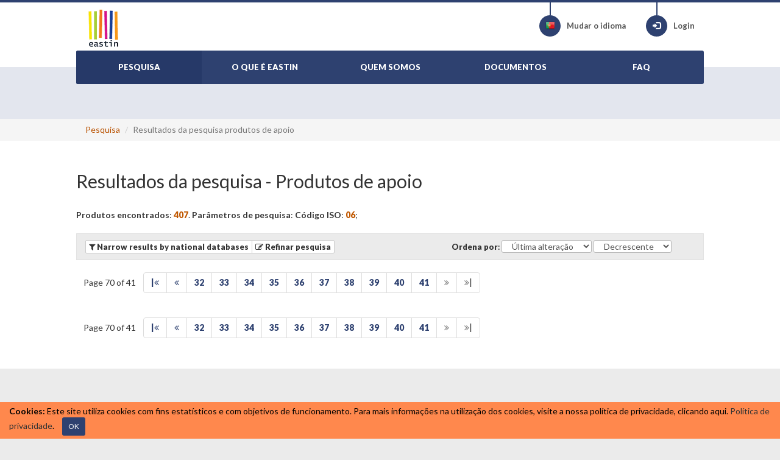

--- FILE ---
content_type: text/html; charset=utf-8
request_url: http://www.eastin.eu/pt-pt/searches/Products/list?iso=06&sort=lastupdatedate&order=desc&itemsperpage=10&page=70
body_size: 6235
content:
<!DOCTYPE html>

<html lang="pt" >
<head>
    <meta charset="utf-8">
    <meta name="viewport" content="width=device-width, initial-scale=1, maximum-scale=1">
    <meta name="description" content="Rede global de informa&#xE7;&#xE3;o sobre produtos de apoio que promovam a autonomia de pessoas com incapacidade">
    <meta name="keywords" content="Produtos de apoio">
    <meta name="author" content="Fondazione Don Gnocchi">
    <meta name="copyright" content="EASTIN association" />
    <meta name="contact" content="portale@siva.it" />

        <meta name="robots" content="index,follow" />

    <link rel="apple-touch-icon" sizes="57x57" href="/assets/img/favicon/favicon-57.png">
    <link rel="apple-touch-icon" sizes="114x114" href="/assets/img/favicon/favicon-114.png">
    <link rel="apple-touch-icon" sizes="72x72" href="/assets/img/favicon/favicon-72.png">
    <link rel="apple-touch-icon" sizes="144x144" href="/assets/img/favicon/favicon-144.png">
    <link rel="apple-touch-icon" sizes="60x60" href="/assets/img/favicon/favicon-60.png">
    <link rel="apple-touch-icon" sizes="120x120" href="/assets/img/favicon/favicon-120.png">
    <link rel="apple-touch-icon" sizes="76x76" href="/assets/img/favicon/favicon-76.png">
    <link rel="apple-touch-icon" sizes="152x152" href="/assets/img/favicon/favicon-152.png">
    <link rel="icon" href="/assets/img/favicon/favicon.png" sizes="16x16">
    <link rel="shortcut icon" href="/assets/img/favicon/favicon.ico">

    <title>EASTIN - Resultados da pesquisa - Produtos de apoio</title>

    <link href="/assets/plugin/bootstrap/css/bootstrap.min.css" rel="stylesheet">
    <link href="/assets/plugin/fontawesome/css/font-awesome.min.css" rel="stylesheet">
    <link href="/assets/plugin/bootstrap-select/css/bootstrap-select.min.css" rel="stylesheet">
    <link href="https://fonts.googleapis.com/css?family=Lato:300,400,700,900" rel="stylesheet" type="text/css">
    <link href="/assets/css/style.css?elude_browser_cache_variable=1.10.0" rel="stylesheet">

    <!-- HTML5 shim and Respond.js IE8 support of HTML5 elements and media queries -->
    <!--[if lt IE 9]>
    <script src="https://oss.maxcdn.com/libs/html5shiv/3.7.0/html5shiv.js"></script>
    <script src="https://oss.maxcdn.com/libs/respond.js/1.4.2/respond.min.js"></script>
    <![endif]-->

        <!-- Google tag (gtag.js) -->
        <script async src="https://www.googletagmanager.com/gtag/js?id=G-98RKX251VZ"></script>
        <script>
          window.dataLayer = window.dataLayer || [];
          function gtag(){dataLayer.push(arguments);}
          gtag('js', new Date());

          gtag('config', 'G-98RKX251VZ');
        </script>
</head>

<body>

    <header>
        <div class="skiptocontent">
            <a role="button" href="#maincontent" title="Ir para o conte&#xFA;do principal"><span>Ir para o conteúdo principal</span></a>
        </div>
        <div class="container-fluid">
            <div class="wrapper">

                <div class="logo">
                    <a href="/pt-pt/searches/products/index"><img src="/assets/img/eastin-logo.png" alt="EASTIN"></a>
                </div>

                <ul class="menu-icon">
                    <li>
                        <a href="/pt-pt/culturemanager/changelanguage" title="Mudar o idioma">
                            <div class="circle-icon">
                                <div class="vertical-line"></div>
                                <span aria-hidden="true" class="flag pt"></span>
                            </div>
                            <span>Mudar o idioma</span>
                        </a>
                    </li>
                        <li>
                            <a href="/pt-pt/authentication/index" class="btn-login" title="Login">
                                <div class="circle-icon">
                                    <div class="vertical-line"></div>
                                    <span aria-hidden="true" class="glyphicon glyphicon-log-in"></span>
                                </div>
                                Login 
                            </a>
                        </li>
                </ul>
                <div id="nav-menu-button" class="hidden-print">
                    <i class="fa fa-bars"></i>
                </div>
                <nav role="navigation" id="nav-menu">
                    <ul class="main">
                        <li class="active">
                            <a href="/pt-pt/searches/products/index"><span>PESQUISA</span></a>
                        </li>
                        <li >
                            <a href="/pt-pt/whatiseastin/index"><span>O QUE É EASTIN</span></a>
                        </li>
                        <li >
                            <a href="/pt-pt/partners/index"><span>QUEM SOMOS</span></a>
                        </li>
                        <li >
                            <a href="/pt-pt/generalinfo/list"><span>DOCUMENTOS</span></a>
                        </li>
                        <li >
                            <a href="/pt-pt/faq/index"><span>FAQ</span></a>
                        </li>                      
                        <li class="responsive-only">
                            <a href="/pt-pt/culturemanager/changelanguage"><span>MUDAR O IDIOMA</span></a>
                        </li>
                            <li class="responsive-only">
                                <a href="/pt-pt/authentication/index">LOGIN</a>
                            </li>

                    </ul>
                </nav>

            </div>        </div>    </header>


    <section id="general-search" class="light-blue-bg">
        <div class="container-fluid">
            <div class="wrapper text-center">
            </div>
        </div>
    </section>



        <div class="page-breadcrumbs hidden-print">
            <div class="container-fluid">
                <div class="wrapper">
                    <ul class="breadcrumb">
                                <li><a href="/pt-pt/searches/products/index">Pesquisa</a></li>
                        <li class="active">Resultados da pesquisa produtos de apoio</li>
                    </ul>
                </div>
            </div>
        </div>
    <section class="white-bg" id="maincontent" role="main">
    <div class="container-fluid">
        <div class="wrapper">

            <h1 class="page-header"><span>Resultados da pesquisa</span> - Produtos de apoio</h1>

<p> 
        <strong><span>Produtos encontrados</span></strong>: <span class="superstrong text-warning">407</span>.    <strong><span>Parâmetros de pesquisa</span></strong>:    
        <strong><span>Código ISO</span></strong>: <span class="superstrong text-warning">06</span>;</p>
            <div class="row well well-sm results-toolbar hidden-print">
                <div class="col-sm-7 col-xs-12 btn-group">
                    <button onClick="javascript:void(0)" title="Narrow the results in your search by national databases" data-placement="top" data-toggle="tooltip" data-original-title="Narrow results by national databases" class="btn btn-xs modify-visualization-options-btn" tabindex="0"><i class="fa fa-filter"></i> <strong><span>Narrow results by national databases</span></strong></button>
                    <a role="button" href="/pt-pt/searches/products/advancedsearch1?iso=06&amp;sort=lastupdatedate&amp;order=desc&amp;itemsperpage=10&amp;page=70" title="Modify your search criteria" data-placement="top" data-toggle="tooltip" data-original-title="Refinar pesquisa" class="btn btn-xs refine-search-btn"><strong><i class="fa fa-edit"></i> <span>Refinar pesquisa</span></strong></a>
                </div>
                <div class="col-sm-5 col-xs-12 btn-group">
                    <div class="form-inline form-sort">
                        <label for="sort" class="control-label"><strong><span>Ordena por</span></strong>:</label>
                        <select class="form-control sort-by-field-select" size="1" id="sort" name="sort">
                            <option value="commercialname" >Nome Comercial</option>
                            <option value="manufacturer" >Produtor</option>
                            <option value="insertdate" >Inserido em</option>
                            <option value="lastupdatedate" selected="selected">&#xDA;ltima altera&#xE7;&#xE3;o</option>
                            <option value="database" >Base de dados</option>
                        </select>
                        <label for="order" class="sr-only"><span>Sort direction</span></label>
                        <select class="form-control sort-direction-select" size="1" id="order" name="order">
                            <option value="asc" >Crescente</option>
                            <option value="desc" selected="selected">Decrescente</option>
                        </select>
                    </div>
                </div>
            </div>

<div class="visualization-options-panel grey-bg clearfix">
    <p><span>Caso queira excluir da pesquisa uma ou mais bases de dados nacionais, desseleccione-as da lista seguinte e clique em "Actualizar".</span></p>    
    <form class="form-horizontal filter-results" method="get" action="/pt-pt/searches/Products/list" id="filter-results">                          
        <fieldset>
                        <input type="hidden" name="iso" value="06" />
                        <input type="hidden" name="sort" value="lastupdatedate" />
                        <input type="hidden" name="order" value="desc" />
                        <input type="hidden" name="itemsperpage" value="10" />
                        <input type="hidden" name="page" value="1" />
                <strong><span>Base de dados nacional</span>:</strong>
                <div class="form-group">
                    <div class="col-sm-3">
                        <ul>
                            <li>
                                <div class="checkbox">
                                    <label><input type="checkbox" value="6" id="db" name="db" checked="checked"> <span class="label-eastin">Handicat (FR): </span><span class="text-primary content-eastin">0</span></label>
                                </div>
                            </li>
                            <li>
                                <div class="checkbox">
                                    <label><input type="checkbox" value="4" id="db" name="db" checked="checked"> <span class="label-eastin">Hj&#xE6;lpemiddelbasen (DK): </span><span class="text-primary content-eastin">346</span></label>
                                </div>
                            </li>
                        </ul>
                    </div>
                    <div class="col-sm-3">
                        <ul>
                            <li>
                                <div class="checkbox">
                                    <label><input type="checkbox" value="3" id="db" name="db" checked="checked"> <span class="label-eastin">REHADAT (DE): </span><span class="text-primary content-eastin">0</span></label>
                                </div>
                            </li>
                            <li>
                                <div class="checkbox">
                                    <label><input type="checkbox" value="8" id="db" name="db" checked="checked"> <span class="label-eastin">Siva (IT): </span><span class="text-primary content-eastin">60</span></label>
                                </div>
                            </li>
                        </ul>
                    </div>
                    <div class="col-sm-3">
                        <ul>
                            <li>
                                <div class="checkbox">
                                    <label><input type="checkbox" value="2" id="db" name="db" checked="checked"> <span class="label-eastin">Vlibank (BE): </span><span class="text-primary content-eastin">1</span></label>
                                </div>
                            </li>
                        </ul>
                    </div>
                    <div class="col-sm-3">
                        <ul>
                        </ul>
                    </div>
                </div>             

        </fieldset>
        <br />
        <p>
            <button class="btn btn-success" type="submit"><span>Actualizar</span></button>
        </p>
    </form>
</div>
<nav class="pagination-wrap clearfix">
    <div class="page-counter">Page 70 of 41</div>
    <ul class="pagination">
        <li class="start"><a href = "/pt-pt/searches/Products/list?iso=06&sort=lastupdatedate&order=desc&itemsperpage=10&page=1" title="Start">|<i class="fa fa-angle-double-left"></i></a></li>
        <li class="previous"><a href = "/pt-pt/searches/Products/list?iso=06&sort=lastupdatedate&order=desc&itemsperpage=10&page=69" title="Retroceder"><i class="fa fa-angle-double-left"></i></a></li>
                <li ><a href = "/pt-pt/searches/Products/list?iso=06&sort=lastupdatedate&order=desc&itemsperpage=10&page=32">32</a></li>
                <li ><a href = "/pt-pt/searches/Products/list?iso=06&sort=lastupdatedate&order=desc&itemsperpage=10&page=33">33</a></li>
                <li ><a href = "/pt-pt/searches/Products/list?iso=06&sort=lastupdatedate&order=desc&itemsperpage=10&page=34">34</a></li>
                <li ><a href = "/pt-pt/searches/Products/list?iso=06&sort=lastupdatedate&order=desc&itemsperpage=10&page=35">35</a></li>
                <li ><a href = "/pt-pt/searches/Products/list?iso=06&sort=lastupdatedate&order=desc&itemsperpage=10&page=36">36</a></li>
                <li ><a href = "/pt-pt/searches/Products/list?iso=06&sort=lastupdatedate&order=desc&itemsperpage=10&page=37">37</a></li>
                <li ><a href = "/pt-pt/searches/Products/list?iso=06&sort=lastupdatedate&order=desc&itemsperpage=10&page=38">38</a></li>
                <li ><a href = "/pt-pt/searches/Products/list?iso=06&sort=lastupdatedate&order=desc&itemsperpage=10&page=39">39</a></li>
                <li ><a href = "/pt-pt/searches/Products/list?iso=06&sort=lastupdatedate&order=desc&itemsperpage=10&page=40">40</a></li>
                <li ><a href = "/pt-pt/searches/Products/list?iso=06&sort=lastupdatedate&order=desc&itemsperpage=10&page=41">41</a></li>
        <li class="disabled next"><a  title="Seguinte"><i class="fa fa-angle-double-right"></i></a></li>
        <li class="disabled end"><a  title="End"><i class="fa fa-angle-double-right"></i>|</a></li>
    </ul>
</nav>

            <div class="results-list">
                <ul>
                </ul>
            </div>

<nav class="pagination-wrap clearfix">
    <div class="page-counter">Page 70 of 41</div>
    <ul class="pagination">
        <li class="start"><a href = "/pt-pt/searches/Products/list?iso=06&sort=lastupdatedate&order=desc&itemsperpage=10&page=1" title="Start">|<i class="fa fa-angle-double-left"></i></a></li>
        <li class="previous"><a href = "/pt-pt/searches/Products/list?iso=06&sort=lastupdatedate&order=desc&itemsperpage=10&page=69" title="Retroceder"><i class="fa fa-angle-double-left"></i></a></li>
                <li ><a href = "/pt-pt/searches/Products/list?iso=06&sort=lastupdatedate&order=desc&itemsperpage=10&page=32">32</a></li>
                <li ><a href = "/pt-pt/searches/Products/list?iso=06&sort=lastupdatedate&order=desc&itemsperpage=10&page=33">33</a></li>
                <li ><a href = "/pt-pt/searches/Products/list?iso=06&sort=lastupdatedate&order=desc&itemsperpage=10&page=34">34</a></li>
                <li ><a href = "/pt-pt/searches/Products/list?iso=06&sort=lastupdatedate&order=desc&itemsperpage=10&page=35">35</a></li>
                <li ><a href = "/pt-pt/searches/Products/list?iso=06&sort=lastupdatedate&order=desc&itemsperpage=10&page=36">36</a></li>
                <li ><a href = "/pt-pt/searches/Products/list?iso=06&sort=lastupdatedate&order=desc&itemsperpage=10&page=37">37</a></li>
                <li ><a href = "/pt-pt/searches/Products/list?iso=06&sort=lastupdatedate&order=desc&itemsperpage=10&page=38">38</a></li>
                <li ><a href = "/pt-pt/searches/Products/list?iso=06&sort=lastupdatedate&order=desc&itemsperpage=10&page=39">39</a></li>
                <li ><a href = "/pt-pt/searches/Products/list?iso=06&sort=lastupdatedate&order=desc&itemsperpage=10&page=40">40</a></li>
                <li ><a href = "/pt-pt/searches/Products/list?iso=06&sort=lastupdatedate&order=desc&itemsperpage=10&page=41">41</a></li>
        <li class="disabled next"><a  title="Seguinte"><i class="fa fa-angle-double-right"></i></a></li>
        <li class="disabled end"><a  title="End"><i class="fa fa-angle-double-right"></i>|</a></li>
    </ul>
</nav>

        </div>
    </div>
</section>


    <section>
        <div class="container-fluid">
            <div class="wrapper">
                <span class="section-heading european-union-heading"><span>Motor de pesquisa internacional sobre Produtos de Apoio</span></span>
                <p><span>Recorrendo a recursos especializados fornecidos pelas seguintes organizações</span></p>
                <ul class="flag-style list-inline">
                        <li><a title="French - FRANCE" data-placement="top" data-toggle="tooltip" target="_blank" href="http://www.handicat.com" data-original-title="Handicat"><span class="flag fr"></span> Handicat</a></li>
                        <li><a title="Danish - DENMARK" data-placement="top" data-toggle="tooltip" target="_blank" href="http://www.hmi-basen.dk" data-original-title="Hj&#xE6;lpemiddelbasen"><span class="flag dk"></span> Hj&#xE6;lpemiddelbasen</a></li>
                        <li><a title="German - GERMANY" data-placement="top" data-toggle="tooltip" target="_blank" href="http://www.rehadat.de" data-original-title="REHADAT"><span class="flag de"></span> REHADAT</a></li>
                        <li><a title="Italian - ITALY" data-placement="top" data-toggle="tooltip" target="_blank" href="https://portale.siva.it" data-original-title="Siva"><span class="flag it"></span> Siva</a></li>
                        <li><a title="Dutch - BELGIUM" data-placement="top" data-toggle="tooltip" target="_blank" href="https://www.vaph.be/hulpmiddelen/databank" data-original-title="Vlibank"><span class="flag be"></span> Vlibank</a></li>
                </ul>               
            </div><!-- /.wrapper -->
        </div><!-- /.conatiner-fluid -->
    </section>


    <div id="footer">
        <div class="container-fluid">
            <div class="wrapper">
                <div class="row">
                    <div class="col-sm-4 col-md-3">
                        <span class="footer-nav-title">Sobre Eastin</span>
                        <nav>
                            <ul>
                                <li><a href="/pt-pt/whatiseastin/index">O que &#xE9; EASTIN</a></li>
                                <li><a href="/pt-pt/partners/index">Quem somos</a></li>
                                <li><a href="/pt-pt/generalinfo/list">Documentos</a></li>
                                <li><a href="/pt-pt/faq/index">FAQ</a></li>
                                <li><a href="/pt-pt/sitemap/index"><span>Mapa do site</span></a></li>
                            </ul>
                        </nav>
                        
                    </div>
                    <div class="col-sm-4 col-md-3">
                        <span class="footer-nav-title">Serviços</span>
                        <nav>
                            <ul>
                                <li><a href="/pt-pt/searches/products/index">Produtos de apoio</a></li>
                                <li><a href="/pt-pt/searches/actors/index">Empresas</a></li>
                                <li><a href="/pt-pt/searches/associatedinfo/index">Informa&#xE7;&#xF5;es complementares</a></li>
                            </ul>
                        </nav>
                    </div>
                    <div class="col-sm-4 col-md-3">
                        <span class="footer-nav-title">Legislação</span>
                        <nav>
                            <ul>
                                <li><a href="/pt-pt/disclaimer/index"><span>Termos de utilização</span></a></li>
                                <li><a href="/pt-pt/privacy/index"><span>Política de privacidade</span></a></li>
                                <li><a href="/pt-pt/accessibility/index"><span>Acessibilidade</span></a></li>
                            </ul>
                        </nav>
                    </div>
                    <div class="clearfix visible-sm-block"></div>
                    <div class="col-sm-6 col-md-3">
                        <span class="footer-nav-title">Contactos</span>
                        <nav>
                            <ul>
                                <li><a href="/pt-pt/searches/productsubmission/index"><span>Indicar novo produto</span></a></li>
                                <li><a href="/pt-pt/searches/inforequest/index"><span>Informações</span></a></li>
                            </ul>
                        </nav>
                    </div>
                </div>

                <div class="validate">
                    <a target="_blank" title="Global Alliance of Assistive Technology Organisations Logo" href="http://www.gaato.org/"><img alt="Global Alliance of Assistive Technology Organisations Logo" src="/assets/img/logos/gaato_small.png"></a>
                    <a target="_blank" title="Global Cooperation on Assistive Health Technology Logo" href="https://www.who.int/initiatives/global-cooperation-on-assistive-technology-(gate)"><img alt="Global Cooperation on Assistive Health Technology Logo" src="/assets/img/logos/gate.png"></a>
                    <a target="_blank" title="E-Inclusion Logo" href="http://ec.europa.eu/information_society/activities/einclusion/index_en.htm"><img alt="E-Inclusion Logo" src="/assets/img/euFlag.png"></a>
                    <a target="_blank" title="Explanation of WCAG 2.0 Level Double-A Conformance" href="http://www.w3.org/WAI/WCAG2AA-Conformance"><img alt="Explanation of WCAG 2.0 Level Double-A Conformance" src="/assets/img/logos/wcag2AA-blue.png" class="validatorLogos"></a>
                </div>

            </div>
        </div>
    </div>

    <footer>
        &copy; <a href="/">Eastin Association</a> - vat code 05556280963. Hosted by <a href="https://www.dongnocchi.it/">Fondazione Don Carlo Gnocchi Onlus</a>
    </footer>


    <div id="back-top">
        <a href="#top"><i class="fa fa-chevron-up"></i><span class="sr-only">Go to top</span></a>
    </div>

        <div role="alert" class="alert alert-warning alert-dismissible alert-cookies-consent fade in">
            <strong class="label-eastin">Cookies:</strong>
            <span class="content-eastin"><span>Este site utiliza cookies com fins estatísticos e com objetivos de funcionamento.</span></span>
            <span class="content-eastin"><span>Para mais informações na utilização dos cookies, visite a nossa política de privacidade, clicando aqui.</span></span>
            <span class="content-eastin"><a href="/pt-pt/privacy/index"><span>Política de privacidade</span></a>.</span>
            <span class="content-eastin"><a href="/pt-pt/cookieDisclaimer/hideDisclaimer?returnViewUrl=%2Fpt-pt%2Fsearches%2FProducts%2Flist%3Fiso%3D06%26sort%3Dlastupdatedate%26order%3Ddesc%26itemsperpage%3D10%26page%3D70" aria-label="Close" data-dismiss="alert" class="btn btn-sm btn-success btn-accept-cookies">OK</a></span>
        </div>
    <script src="/assets/plugin/jquery/jquery.min.js"></script>
    <script src="/assets/plugin/bootstrap/js/bootstrap.min.js"></script>
    <script src="/assets/plugin/bootstrap-select/js/bootstrap-select.min.js"></script>
    <script src="/assets/js/app.js"></script>
    <script src="/assets/js/index.js"></script>
    <script src="/assets/js/list-filter.js"></script>
    <script src="/assets/js/advance-search-step3.js"></script>
    <script src="/assets/js/utilities.js"></script>
    <script>
        jQuery(document).ready(function () {
            App.init();
            Index.init();
            ListFilter.init();
            App.setInvalidFormFieldsBackground();
        });
    </script>

</body>
</html>
